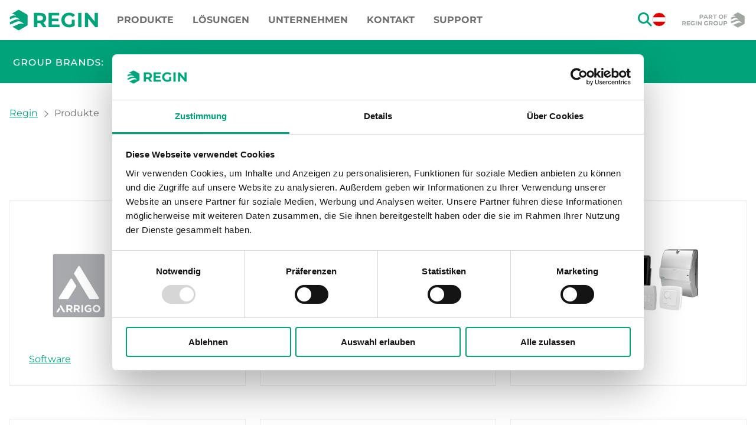

--- FILE ---
content_type: text/html; charset=utf-8
request_url: https://www.regincontrols.com/de/at/produkte/
body_size: 9921
content:

<!DOCTYPE HTML>
<html lang="de-AT" class="no-js" prefix="og: http://ogp.me/ns#">
<head>
    <meta charset="utf-8" />
    <title>Produkte — Regin</title>
<meta name="robots" content="all" />


<meta property="og:title" content="Produkte" />
<meta property="og:locale" content="de_AT" />
<meta property="og:site_name" content="Regin" />
<meta property="og:url" content="https://www.regincontrols.com/de/at/produkte/" />
<link rel="canonical" href="https://www.regincontrols.com/de/at/produkte/">

    
    

    
    

    <meta http-equiv="X-UA-Compatible" content="IE=edge" />
    <meta name="viewport" content="width=device-width,initial-scale=1.0" />

    <link rel="shortcut icon" type="image/ico" href="/favicon/regin.ico" />

    
        
    
    
        <link rel="stylesheet" type="text/css" href="/dist/default.93b0bdf46aa88cbf65b8.css" />
    

    

            <script>
                
            </script>
            <script>
                (function(w, d, s, l, i) {
                    w[l] = w[l] || [];
                    w[l].push({
                        'gtm.start': new Date().getTime(),
                        event: 'gtm.js'
                    });
                    var f = d.getElementsByTagName(s)[0],
                        j = d.createElement(s),
                        dl = l != 'dataLayer' ? '&l=' + l : '';
                    j.async = true;
                    j.src = '//www.googletagmanager.com/gtm.js?id=' + i + dl;
                    f.parentNode.insertBefore(j, f);
                })(window, document, 'script', 'dataLayer', 'GTM-K7PHC9');
            </script>
    <script>
        // Switch classes for JavaScript detection
        document.documentElement.className = document.documentElement.className.replace(/\bno-js\b/, 'js');
    </script>
</head>
<body>
        <noscript>
            <iframe src="//www.googletagmanager.com/ns.html?id=GTM-K7PHC9" height="0" width="0" style="display: none; visibility: hidden"></iframe>
        </noscript>

    
    

    <div class="header  header--has-border" role="banner">
    <div class="max-width">
        <div class="header__inner">
            
            <div class="header__bottom">
                <div class="logo">
                    <a href="/de/at/" title="Gehe zur Startseite der Webseite">
                            <img src="/images/logos/regin.svg" width="144" height="26" alt="Regin" />
                    </a>
                </div>
                
                



<nav id="menu-top" class="top-nav" role="navigation" aria-label="Huvudnavigering">
    <ul class="top-nav__list">
        <li class="top-nav__item top selected children">
            <span>Produkte</span>
            <div class="top-nav__wrap">
                <div class="top-nav__wrap-grid">
                    <ul class="top-nav__list-l2 c-nav__list-2">
                            <li class="hidden-mob"><a class="bold" href="/de/at/produkte/" title="Alle Produkte">Alle Produkte</a></li>
                            <li class="hidden-desk c-nav__item-2"><a href="#" class="back js-back" title="Zurück">Zurück</a></li>
                            <li class="hidden-desk c-nav__item-2"><a href="/de/at/produkte/" class="bold" title="Produkte">Produkte</a></li>
                                <li class="top-nav__item c-nav__item-2 c-nav__level1-item children">
                <span>Software</span>
                <div class="top-nav__wrap-sub js-nav__sub-list left">
                    <ul class="top-nav__list-l3 c-nav__list-3">
                        <li class="hidden-mob"><a href="/de/at/produkte/software/" class="bold" title="Alle Software">Alle Software</a></li>
                        <li class="hidden-desk"><a href="#" class="back js-back" title="Zurück">Zurück</a></li>
                        <li class="hidden-desk"><a href="/de/at/produkte/software/" class="bold" title="Software">Software</a></li>
                                <li class="top-nav__item c-nav__item-3 ">
                <a href="/de/at/produkte/software/arrigo-bms/" title="Arrigo BMS">Arrigo BMS</a>
        </li>
        <li class="top-nav__item c-nav__item-3 ">
                <a href="/de/at/produkte/software/arrigo-ems/" title="Arrigo EMS">Arrigo EMS</a>
        </li>
        <li class="top-nav__item c-nav__item-3 ">
                <a href="/de/at/produkte/software/cloudigo/" title="CLOUDigo">CLOUDigo</a>
        </li>

                    </ul>
                </div>
        </li>
        <li class="top-nav__item c-nav__item-2 c-nav__level1-item ">
                <a href="/de/at/produkte/softwaretools/" title="Softwaretools">Softwaretools</a>
        </li>
        <li class="top-nav__item c-nav__item-2 c-nav__level1-item children">
                <span>Kompaktregler</span>
                <div class="top-nav__wrap-sub js-nav__sub-list left">
                    <ul class="top-nav__list-l3 c-nav__list-3">
                        <li class="hidden-mob"><a href="/de/at/produkte/kompaktregler/" class="bold" title="Alle Kompaktregler">Alle Kompaktregler</a></li>
                        <li class="hidden-desk"><a href="#" class="back js-back" title="Zurück">Zurück</a></li>
                        <li class="hidden-desk"><a href="/de/at/produkte/kompaktregler/" class="bold" title="Kompaktregler">Kompaktregler</a></li>
                                <li class="top-nav__item c-nav__item-3 children">
                <span>Freiprogrammierbare Regler</span>
                <div class="top-nav__wrap-sub js-nav__sub-list left">
                  <ul class="top-nav__list-l4 c-nav__list-4">
                        <li class="hidden-mob"><a href="/de/at/produkte/kompaktregler/freiprogrammierbare-regler/" class="bold" title="Alle Freiprogrammierbare Regler">Alle Freiprogrammierbare Regler</a></li>
                        <li class="hidden-desk"><a href="#" class="back js-back" title="Zurück">Zurück</a></li>
                        <li class="hidden-desk"><a href="/de/at/produkte/kompaktregler/freiprogrammierbare-regler/" class="bold" title="Freiprogrammierbare Regler">Freiprogrammierbare Regler</a></li>
                              <li class="top-nav__item c-nav__item-4 ">
                <a href="/de/at/produkte/kompaktregler/freiprogrammierbare-regler/prozessoreinheiten/" title="Prozessoreinheiten">Prozessoreinheiten</a>
        </li>
        <li class="top-nav__item c-nav__item-4 ">
                <a href="/de/at/produkte/kompaktregler/freiprogrammierbare-regler/addio/" title="Add:IO">Add:IO</a>
        </li>
        <li class="top-nav__item c-nav__item-4 ">
                <a href="/de/at/produkte/kompaktregler/freiprogrammierbare-regler/erweiterungsmodule/" title="Erweiterungsmodule">Erweiterungsmodule</a>
        </li>
        <li class="top-nav__item c-nav__item-4 ">
                <a href="/de/at/produkte/kompaktregler/freiprogrammierbare-regler/cleversystem--erweiterbares-regelsystem-mit-ready-to-go-anwendungsprogrammen/" title="CLEVERsystem &#x2013; Erweiterbares Regelsystem mit Ready-To-Go Anwendungsprogrammen">CLEVERsystem &#x2013; Erweiterbares Regelsystem mit Ready-To-Go Anwendungsprogrammen</a>
        </li>
        <li class="top-nav__item c-nav__item-4 ">
                <a href="/de/at/produkte/kompaktregler/freiprogrammierbare-regler/kommunikation/" title="Kommunikation">Kommunikation</a>
        </li>
        <li class="top-nav__item c-nav__item-4 ">
                <a href="/de/at/produkte/kompaktregler/freiprogrammierbare-regler/zubehor-freiprogrammierbare-regler/" title="Zubeh&#xF6;r Freiprogrammierbare Regler">Zubeh&#xF6;r Freiprogrammierbare Regler</a>
        </li>

                  </ul>
                </div>
        </li>
        <li class="top-nav__item c-nav__item-3 children">
                <span>L&#xFC;ftungsregler</span>
                <div class="top-nav__wrap-sub js-nav__sub-list left">
                  <ul class="top-nav__list-l4 c-nav__list-4">
                        <li class="hidden-mob"><a href="/de/at/produkte/kompaktregler/luftungsregler/" class="bold" title="Alle L&#xFC;ftungsregler">Alle L&#xFC;ftungsregler</a></li>
                        <li class="hidden-desk"><a href="#" class="back js-back" title="Zurück">Zurück</a></li>
                        <li class="hidden-desk"><a href="/de/at/produkte/kompaktregler/luftungsregler/" class="bold" title="L&#xFC;ftungsregler">L&#xFC;ftungsregler</a></li>
                              <li class="top-nav__item c-nav__item-4 ">
                <a href="/de/at/produkte/kompaktregler/luftungsregler/corrigo-ardo/" title="Corrigo Ardo">Corrigo Ardo</a>
        </li>
        <li class="top-nav__item c-nav__item-4 ">
                <a href="/de/at/produkte/kompaktregler/luftungsregler/corrigo-vido/" title="Corrigo Vido">Corrigo Vido</a>
        </li>
        <li class="top-nav__item c-nav__item-4 ">
                <a href="/de/at/produkte/kompaktregler/luftungsregler/zubehor-corrigo/" title="Zubeh&#xF6;r Corrigo">Zubeh&#xF6;r Corrigo</a>
        </li>

                  </ul>
                </div>
        </li>
        <li class="top-nav__item c-nav__item-3 children">
                <span>Heizungsregler</span>
                <div class="top-nav__wrap-sub js-nav__sub-list left">
                  <ul class="top-nav__list-l4 c-nav__list-4">
                        <li class="hidden-mob"><a href="/de/at/produkte/kompaktregler/heizungsregler/" class="bold" title="Alle Heizungsregler">Alle Heizungsregler</a></li>
                        <li class="hidden-desk"><a href="#" class="back js-back" title="Zurück">Zurück</a></li>
                        <li class="hidden-desk"><a href="/de/at/produkte/kompaktregler/heizungsregler/" class="bold" title="Heizungsregler">Heizungsregler</a></li>
                              <li class="top-nav__item c-nav__item-4 ">
                <a href="/de/at/produkte/kompaktregler/heizungsregler/exigo-ardo/" title="Exigo Ardo">Exigo Ardo</a>
        </li>
        <li class="top-nav__item c-nav__item-4 ">
                <a href="/de/at/produkte/kompaktregler/heizungsregler/exigo-vido/" title="Exigo Vido">Exigo Vido</a>
        </li>
        <li class="top-nav__item c-nav__item-4 ">
                <a href="/de/at/produkte/kompaktregler/heizungsregler/exigo-ru/" title="Exigo RU">Exigo RU</a>
        </li>
        <li class="top-nav__item c-nav__item-4 ">
                <a href="/de/at/produkte/kompaktregler/heizungsregler/zubehor-exigo-ru/" title="Zubeh&#xF6;r Exigo RU">Zubeh&#xF6;r Exigo RU</a>
        </li>

                  </ul>
                </div>
        </li>
        <li class="top-nav__item c-nav__item-3 ">
                <a href="/de/at/produkte/kompaktregler/ru6x--universelle-regler-fur-heizung-oder-luftung/" title="RU6X &#x2013; Universelle Regler f&#xFC;r Heizung oder L&#xFC;ftung">RU6X &#x2013; Universelle Regler f&#xFC;r Heizung oder L&#xFC;ftung</a>
        </li>
        <li class="top-nav__item c-nav__item-3 ">
                <a href="/de/at/produkte/kompaktregler/ru9x--kompakte-und-leistungsfahige-regler-fur-heizung-oder-luftung/" title="RU9X &#x2013; Kompakte und leistungsf&#xE4;hige Regler f&#xFC;r Heizung oder L&#xFC;ftung">RU9X &#x2013; Kompakte und leistungsf&#xE4;hige Regler f&#xFC;r Heizung oder L&#xFC;ftung</a>
        </li>
        <li class="top-nav__item c-nav__item-3 children">
                <span>Raumregler</span>
                <div class="top-nav__wrap-sub js-nav__sub-list left">
                  <ul class="top-nav__list-l4 c-nav__list-4">
                        <li class="hidden-mob"><a href="/de/at/produkte/kompaktregler/raumregler/" class="bold" title="Alle Raumregler">Alle Raumregler</a></li>
                        <li class="hidden-desk"><a href="#" class="back js-back" title="Zurück">Zurück</a></li>
                        <li class="hidden-desk"><a href="/de/at/produkte/kompaktregler/raumregler/" class="bold" title="Raumregler">Raumregler</a></li>
                              <li class="top-nav__item c-nav__item-4 ">
                <a href="/de/at/produkte/kompaktregler/raumregler/deckenmontage/" title="Deckenmontage">Deckenmontage</a>
        </li>
        <li class="top-nav__item c-nav__item-4 ">
                <a href="/de/at/produkte/kompaktregler/raumregler/raummontage---regio/" title="Raummontage - Regio">Raummontage - Regio</a>
        </li>
        <li class="top-nav__item c-nav__item-4 ">
                <a href="/de/at/produkte/kompaktregler/raumregler/raummontage---rcf/" title="Raummontage - RCF">Raummontage - RCF</a>
        </li>
        <li class="top-nav__item c-nav__item-4 ">
                <a href="/de/at/produkte/kompaktregler/raumregler/raummontage---sonstige/" title="Raummontage - Sonstige">Raummontage - Sonstige</a>
        </li>
        <li class="top-nav__item c-nav__item-4 ">
                <a href="/de/at/produkte/kompaktregler/raumregler/zubehor-raumregelung/" title="Zubeh&#xF6;r Raumregelung">Zubeh&#xF6;r Raumregelung</a>
        </li>

                  </ul>
                </div>
        </li>
        <li class="top-nav__item c-nav__item-3 children">
                <span>Stand-alone Regler</span>
                <div class="top-nav__wrap-sub js-nav__sub-list left">
                  <ul class="top-nav__list-l4 c-nav__list-4">
                        <li class="hidden-mob"><a href="/de/at/produkte/kompaktregler/stand-alone-regler/" class="bold" title="Alle Stand-alone Regler">Alle Stand-alone Regler</a></li>
                        <li class="hidden-desk"><a href="#" class="back js-back" title="Zurück">Zurück</a></li>
                        <li class="hidden-desk"><a href="/de/at/produkte/kompaktregler/stand-alone-regler/" class="bold" title="Stand-alone Regler">Stand-alone Regler</a></li>
                              <li class="top-nav__item c-nav__item-4 ">
                <a href="/de/at/produkte/kompaktregler/stand-alone-regler/optigo/" title="Optigo">Optigo</a>
        </li>
        <li class="top-nav__item c-nav__item-4 ">
                <a href="/de/at/produkte/kompaktregler/stand-alone-regler/optigo-ardo/" title="Optigo Ardo">Optigo Ardo</a>
        </li>
        <li class="top-nav__item c-nav__item-4 ">
                <a href="/de/at/produkte/kompaktregler/stand-alone-regler/luftdruck/" title="Luftdruck">Luftdruck</a>
        </li>
        <li class="top-nav__item c-nav__item-4 ">
                <a href="/de/at/produkte/kompaktregler/stand-alone-regler/temperatur/" title="Temperatur">Temperatur</a>
        </li>

                  </ul>
                </div>
        </li>
        <li class="top-nav__item c-nav__item-3 ">
                <a href="/de/at/produkte/kompaktregler/rauchregler/" title="Rauchregler">Rauchregler</a>
        </li>
        <li class="top-nav__item c-nav__item-3 children">
                <span>Regler f&#xFC;r Elektroheizung</span>
                <div class="top-nav__wrap-sub js-nav__sub-list left">
                  <ul class="top-nav__list-l4 c-nav__list-4">
                        <li class="hidden-mob"><a href="/de/at/produkte/kompaktregler/regler-fur-elektroheizung/" class="bold" title="Alle Regler f&#xFC;r Elektroheizung">Alle Regler f&#xFC;r Elektroheizung</a></li>
                        <li class="hidden-desk"><a href="#" class="back js-back" title="Zurück">Zurück</a></li>
                        <li class="hidden-desk"><a href="/de/at/produkte/kompaktregler/regler-fur-elektroheizung/" class="bold" title="Regler f&#xFC;r Elektroheizung">Regler f&#xFC;r Elektroheizung</a></li>
                              <li class="top-nav__item c-nav__item-4 ">
                <a href="/de/at/produkte/kompaktregler/regler-fur-elektroheizung/ttc-3-phasen/" title="TTC (3 Phasen)">TTC (3 Phasen)</a>
        </li>
        <li class="top-nav__item c-nav__item-4 ">
                <a href="/de/at/produkte/kompaktregler/regler-fur-elektroheizung/pulser-1-oder-2-phasen/" title="Pulser (1 oder 2-Phasen)">Pulser (1 oder 2-Phasen)</a>
        </li>
        <li class="top-nav__item c-nav__item-4 ">
                <a href="/de/at/produkte/kompaktregler/regler-fur-elektroheizung/zubehor-regler-fur-elektroheizung/" title="Zubeh&#xF6;r Regler f&#xFC;r Elektroheizung">Zubeh&#xF6;r Regler f&#xFC;r Elektroheizung</a>
        </li>

                  </ul>
                </div>
        </li>
        <li class="top-nav__item c-nav__item-3 children">
                <span>Displays / Raumbedienger&#xE4;te</span>
                <div class="top-nav__wrap-sub js-nav__sub-list left">
                  <ul class="top-nav__list-l4 c-nav__list-4">
                        <li class="hidden-mob"><a href="/de/at/produkte/kompaktregler/displays--raumbediengerate/" class="bold" title="Alle Displays / Raumbedienger&#xE4;te">Alle Displays / Raumbedienger&#xE4;te</a></li>
                        <li class="hidden-desk"><a href="#" class="back js-back" title="Zurück">Zurück</a></li>
                        <li class="hidden-desk"><a href="/de/at/produkte/kompaktregler/displays--raumbediengerate/" class="bold" title="Displays / Raumbedienger&#xE4;te">Displays / Raumbedienger&#xE4;te</a></li>
                              <li class="top-nav__item c-nav__item-4 ">
                <a href="/de/at/produkte/kompaktregler/displays--raumbediengerate/schaltschrank/" title="Schaltschrank">Schaltschrank</a>
        </li>
        <li class="top-nav__item c-nav__item-4 ">
                <a href="/de/at/produkte/kompaktregler/displays--raumbediengerate/wand/" title="Wand">Wand</a>
        </li>

                  </ul>
                </div>
        </li>
        <li class="top-nav__item c-nav__item-3 children">
                <span>Zubeh&#xF6;r Kompaktregler</span>
                <div class="top-nav__wrap-sub js-nav__sub-list left">
                  <ul class="top-nav__list-l4 c-nav__list-4">
                        <li class="hidden-mob"><a href="/de/at/produkte/kompaktregler/zubehor-kompaktregler/" class="bold" title="Alle Zubeh&#xF6;r Kompaktregler">Alle Zubeh&#xF6;r Kompaktregler</a></li>
                        <li class="hidden-desk"><a href="#" class="back js-back" title="Zurück">Zurück</a></li>
                        <li class="hidden-desk"><a href="/de/at/produkte/kompaktregler/zubehor-kompaktregler/" class="bold" title="Zubeh&#xF6;r Kompaktregler">Zubeh&#xF6;r Kompaktregler</a></li>
                              <li class="top-nav__item c-nav__item-4 ">
                <a href="/de/at/produkte/kompaktregler/zubehor-kompaktregler/gehause/" title="Geh&#xE4;use">Geh&#xE4;use</a>
        </li>
        <li class="top-nav__item c-nav__item-4 ">
                <a href="/de/at/produkte/kompaktregler/zubehor-kompaktregler/montagezubehor/" title="Montagezubeh&#xF6;r">Montagezubeh&#xF6;r</a>
        </li>
        <li class="top-nav__item c-nav__item-4 ">
                <a href="/de/at/produkte/kompaktregler/zubehor-kompaktregler/kabel/" title="Kabel">Kabel</a>
        </li>
        <li class="top-nav__item c-nav__item-4 ">
                <a href="/de/at/produkte/kompaktregler/zubehor-kompaktregler/sonstiges/" title="Sonstiges">Sonstiges</a>
        </li>

                  </ul>
                </div>
        </li>
        <li class="top-nav__item c-nav__item-3 ">
                <a href="/de/at/produkte/kompaktregler/zubehor-fur-ru6x-und-ru9x/" title="Zubeh&#xF6;r f&#xFC;r RU6X und RU9X">Zubeh&#xF6;r f&#xFC;r RU6X und RU9X</a>
        </li>

                    </ul>
                </div>
        </li>
        <li class="top-nav__item c-nav__item-2 c-nav__level1-item children">
                <span>F&#xFC;hler</span>
                <div class="top-nav__wrap-sub js-nav__sub-list left">
                    <ul class="top-nav__list-l3 c-nav__list-3">
                        <li class="hidden-mob"><a href="/de/at/produkte/fuhler/" class="bold" title="Alle F&#xFC;hler">Alle F&#xFC;hler</a></li>
                        <li class="hidden-desk"><a href="#" class="back js-back" title="Zurück">Zurück</a></li>
                        <li class="hidden-desk"><a href="/de/at/produkte/fuhler/" class="bold" title="F&#xFC;hler">F&#xFC;hler</a></li>
                                <li class="top-nav__item c-nav__item-3 children">
                <span>Nur Kabel</span>
                <div class="top-nav__wrap-sub js-nav__sub-list left">
                  <ul class="top-nav__list-l4 c-nav__list-4">
                        <li class="hidden-mob"><a href="/de/at/produkte/fuhler/nur-kabel/" class="bold" title="Alle Nur Kabel">Alle Nur Kabel</a></li>
                        <li class="hidden-desk"><a href="#" class="back js-back" title="Zurück">Zurück</a></li>
                        <li class="hidden-desk"><a href="/de/at/produkte/fuhler/nur-kabel/" class="bold" title="Nur Kabel">Nur Kabel</a></li>
                              <li class="top-nav__item c-nav__item-4 ">
                <a href="/de/at/produkte/fuhler/nur-kabel/kanal/" title="Kanal">Kanal</a>
        </li>
        <li class="top-nav__item c-nav__item-4 ">
                <a href="/de/at/produkte/fuhler/nur-kabel/tauch/" title="Tauch">Tauch</a>
        </li>
        <li class="top-nav__item c-nav__item-4 ">
                <a href="/de/at/produkte/fuhler/nur-kabel/universal/" title="Universal">Universal</a>
        </li>
        <li class="top-nav__item c-nav__item-4 ">
                <a href="/de/at/produkte/fuhler/nur-kabel/anlege/" title="Anlege">Anlege</a>
        </li>
        <li class="top-nav__item c-nav__item-4 ">
                <a href="/de/at/produkte/fuhler/nur-kabel/zubehor-nur-kabelsensoren/" title="Zubeh&#xF6;r Nur Kabelsensoren">Zubeh&#xF6;r Nur Kabelsensoren</a>
        </li>

                  </ul>
                </div>
        </li>
        <li class="top-nav__item c-nav__item-3 children">
                <span>mit Geh&#xE4;use</span>
                <div class="top-nav__wrap-sub js-nav__sub-list left">
                  <ul class="top-nav__list-l4 c-nav__list-4">
                        <li class="hidden-mob"><a href="/de/at/produkte/fuhler/mit-gehause/" class="bold" title="Alle mit Geh&#xE4;use">Alle mit Geh&#xE4;use</a></li>
                        <li class="hidden-desk"><a href="#" class="back js-back" title="Zurück">Zurück</a></li>
                        <li class="hidden-desk"><a href="/de/at/produkte/fuhler/mit-gehause/" class="bold" title="mit Geh&#xE4;use">mit Geh&#xE4;use</a></li>
                              <li class="top-nav__item c-nav__item-4 ">
                <a href="/de/at/produkte/fuhler/mit-gehause/raum/" title="Raum">Raum</a>
        </li>
        <li class="top-nav__item c-nav__item-4 ">
                <a href="/de/at/produkte/fuhler/mit-gehause/aussen/" title="Aussen">Aussen</a>
        </li>
        <li class="top-nav__item c-nav__item-4 ">
                <a href="/de/at/produkte/fuhler/mit-gehause/kanal/" title="Kanal">Kanal</a>
        </li>
        <li class="top-nav__item c-nav__item-4 ">
                <a href="/de/at/produkte/fuhler/mit-gehause/tauch/" title="Tauch">Tauch</a>
        </li>
        <li class="top-nav__item c-nav__item-4 ">
                <a href="/de/at/produkte/fuhler/mit-gehause/anlege/" title="Anlege">Anlege</a>
        </li>
        <li class="top-nav__item c-nav__item-4 ">
                <a href="/de/at/produkte/fuhler/mit-gehause/zubehor-sensoren-mit-gehause/" title="Zubeh&#xF6;r Sensoren mit Geh&#xE4;use">Zubeh&#xF6;r Sensoren mit Geh&#xE4;use</a>
        </li>

                  </ul>
                </div>
        </li>

                    </ul>
                </div>
        </li>
        <li class="top-nav__item c-nav__item-2 c-nav__level1-item children">
                <span>Transmitter</span>
                <div class="top-nav__wrap-sub js-nav__sub-list left">
                    <ul class="top-nav__list-l3 c-nav__list-3">
                        <li class="hidden-mob"><a href="/de/at/produkte/transmitter/" class="bold" title="Alle Transmitter">Alle Transmitter</a></li>
                        <li class="hidden-desk"><a href="#" class="back js-back" title="Zurück">Zurück</a></li>
                        <li class="hidden-desk"><a href="/de/at/produkte/transmitter/" class="bold" title="Transmitter">Transmitter</a></li>
                                <li class="top-nav__item c-nav__item-3 ">
                <a href="/de/at/produkte/transmitter/raum/" title="Raum">Raum</a>
        </li>
        <li class="top-nav__item c-nav__item-3 ">
                <a href="/de/at/produkte/transmitter/kanal/" title="Kanal">Kanal</a>
        </li>
        <li class="top-nav__item c-nav__item-3 ">
                <a href="/de/at/produkte/transmitter/aussen--wand/" title="Aussen / Wand">Aussen / Wand</a>
        </li>
        <li class="top-nav__item c-nav__item-3 ">
                <a href="/de/at/produkte/transmitter/tauch/" title="Tauch">Tauch</a>
        </li>
        <li class="top-nav__item c-nav__item-3 ">
                <a href="/de/at/produkte/transmitter/luftdruck/" title="Luftdruck">Luftdruck</a>
        </li>
        <li class="top-nav__item c-nav__item-3 ">
                <a href="/de/at/produkte/transmitter/flussigkeitsdruck/" title="Fl&#xFC;ssigkeitsdruck">Fl&#xFC;ssigkeitsdruck</a>
        </li>
        <li class="top-nav__item c-nav__item-3 ">
                <a href="/de/at/produkte/transmitter/zubehor-transmitter/" title="Zubeh&#xF6;r Transmitter">Zubeh&#xF6;r Transmitter</a>
        </li>

                    </ul>
                </div>
        </li>
        <li class="top-nav__item c-nav__item-2 c-nav__level1-item children">
                <span>Schalter</span>
                <div class="top-nav__wrap-sub js-nav__sub-list left">
                    <ul class="top-nav__list-l3 c-nav__list-3">
                        <li class="hidden-mob"><a href="/de/at/produkte/schalter/" class="bold" title="Alle Schalter">Alle Schalter</a></li>
                        <li class="hidden-desk"><a href="#" class="back js-back" title="Zurück">Zurück</a></li>
                        <li class="hidden-desk"><a href="/de/at/produkte/schalter/" class="bold" title="Schalter">Schalter</a></li>
                                <li class="top-nav__item c-nav__item-3 children">
                <span>Str&#xF6;mung</span>
                <div class="top-nav__wrap-sub js-nav__sub-list left">
                  <ul class="top-nav__list-l4 c-nav__list-4">
                        <li class="hidden-mob"><a href="/de/at/produkte/schalter/stromung/" class="bold" title="Alle Str&#xF6;mung">Alle Str&#xF6;mung</a></li>
                        <li class="hidden-desk"><a href="#" class="back js-back" title="Zurück">Zurück</a></li>
                        <li class="hidden-desk"><a href="/de/at/produkte/schalter/stromung/" class="bold" title="Str&#xF6;mung">Str&#xF6;mung</a></li>
                              <li class="top-nav__item c-nav__item-4 ">
                <a href="/de/at/produkte/schalter/stromung/luftstrom/" title="Luftstrom">Luftstrom</a>
        </li>
        <li class="top-nav__item c-nav__item-4 ">
                <a href="/de/at/produkte/schalter/stromung/flussigkeitsstromung/" title="Fl&#xFC;ssigkeitsstr&#xF6;mung">Fl&#xFC;ssigkeitsstr&#xF6;mung</a>
        </li>

                  </ul>
                </div>
        </li>
        <li class="top-nav__item c-nav__item-3 ">
                <a href="/de/at/produkte/schalter/druck/" title="Druck">Druck</a>
        </li>
        <li class="top-nav__item c-nav__item-3 children">
                <span>Temperatur</span>
                <div class="top-nav__wrap-sub js-nav__sub-list left">
                  <ul class="top-nav__list-l4 c-nav__list-4">
                        <li class="hidden-mob"><a href="/de/at/produkte/schalter/temperatur/" class="bold" title="Alle Temperatur">Alle Temperatur</a></li>
                        <li class="hidden-desk"><a href="#" class="back js-back" title="Zurück">Zurück</a></li>
                        <li class="hidden-desk"><a href="/de/at/produkte/schalter/temperatur/" class="bold" title="Temperatur">Temperatur</a></li>
                              <li class="top-nav__item c-nav__item-4 ">
                <a href="/de/at/produkte/schalter/temperatur/anlege/" title="Anlege">Anlege</a>
        </li>
        <li class="top-nav__item c-nav__item-4 ">
                <a href="/de/at/produkte/schalter/temperatur/frostschutz/" title="Frostschutz">Frostschutz</a>
        </li>
        <li class="top-nav__item c-nav__item-4 ">
                <a href="/de/at/produkte/schalter/temperatur/kanal/" title="Kanal">Kanal</a>
        </li>
        <li class="top-nav__item c-nav__item-4 ">
                <a href="/de/at/produkte/schalter/temperatur/tauch/" title="Tauch">Tauch</a>
        </li>
        <li class="top-nav__item c-nav__item-4 ">
                <a href="/de/at/produkte/schalter/temperatur/wand/" title="Wand">Wand</a>
        </li>

                  </ul>
                </div>
        </li>
        <li class="top-nav__item c-nav__item-3 children">
                <span>Feuchte</span>
                <div class="top-nav__wrap-sub js-nav__sub-list left">
                  <ul class="top-nav__list-l4 c-nav__list-4">
                        <li class="hidden-mob"><a href="/de/at/produkte/schalter/feuchte/" class="bold" title="Alle Feuchte">Alle Feuchte</a></li>
                        <li class="hidden-desk"><a href="#" class="back js-back" title="Zurück">Zurück</a></li>
                        <li class="hidden-desk"><a href="/de/at/produkte/schalter/feuchte/" class="bold" title="Feuchte">Feuchte</a></li>
                              <li class="top-nav__item c-nav__item-4 ">
                <a href="/de/at/produkte/schalter/feuchte/raum/" title="Raum">Raum</a>
        </li>
        <li class="top-nav__item c-nav__item-4 ">
                <a href="/de/at/produkte/schalter/feuchte/kanal/" title="Kanal">Kanal</a>
        </li>

                  </ul>
                </div>
        </li>
        <li class="top-nav__item c-nav__item-3 ">
                <a href="/de/at/produkte/schalter/zubehor-schalter/" title="Zubeh&#xF6;r Schalter">Zubeh&#xF6;r Schalter</a>
        </li>

                    </ul>
                </div>
        </li>
        <li class="top-nav__item c-nav__item-2 c-nav__level1-item children">
                <span>Detektoren</span>
                <div class="top-nav__wrap-sub js-nav__sub-list left">
                    <ul class="top-nav__list-l3 c-nav__list-3">
                        <li class="hidden-mob"><a href="/de/at/produkte/detektoren/" class="bold" title="Alle Detektoren">Alle Detektoren</a></li>
                        <li class="hidden-desk"><a href="#" class="back js-back" title="Zurück">Zurück</a></li>
                        <li class="hidden-desk"><a href="/de/at/produkte/detektoren/" class="bold" title="Detektoren">Detektoren</a></li>
                                <li class="top-nav__item c-nav__item-3 ">
                <a href="/de/at/produkte/detektoren/rauch/" title="Rauch">Rauch</a>
        </li>
        <li class="top-nav__item c-nav__item-3 ">
                <a href="/de/at/produkte/detektoren/bewegungsmelder/" title="Bewegungsmelder">Bewegungsmelder</a>
        </li>
        <li class="top-nav__item c-nav__item-3 ">
                <a href="/de/at/produkte/detektoren/zubehor-detektoren/" title="Zubeh&#xF6;r Detektoren">Zubeh&#xF6;r Detektoren</a>
        </li>

                    </ul>
                </div>
        </li>
        <li class="top-nav__item c-nav__item-2 c-nav__level1-item children">
                <span>Stellantriebe</span>
                <div class="top-nav__wrap-sub js-nav__sub-list left">
                    <ul class="top-nav__list-l3 c-nav__list-3">
                        <li class="hidden-mob"><a href="/de/at/produkte/stellantriebe/" class="bold" title="Alle Stellantriebe">Alle Stellantriebe</a></li>
                        <li class="hidden-desk"><a href="#" class="back js-back" title="Zurück">Zurück</a></li>
                        <li class="hidden-desk"><a href="/de/at/produkte/stellantriebe/" class="bold" title="Stellantriebe">Stellantriebe</a></li>
                                <li class="top-nav__item c-nav__item-3 children">
                <span>Ventilstellantriebe</span>
                <div class="top-nav__wrap-sub js-nav__sub-list left">
                  <ul class="top-nav__list-l4 c-nav__list-4">
                        <li class="hidden-mob"><a href="/de/at/produkte/stellantriebe/ventilstellantriebe/" class="bold" title="Alle Ventilstellantriebe">Alle Ventilstellantriebe</a></li>
                        <li class="hidden-desk"><a href="#" class="back js-back" title="Zurück">Zurück</a></li>
                        <li class="hidden-desk"><a href="/de/at/produkte/stellantriebe/ventilstellantriebe/" class="bold" title="Ventilstellantriebe">Ventilstellantriebe</a></li>
                              <li class="top-nav__item c-nav__item-4 ">
                <a href="/de/at/produkte/stellantriebe/ventilstellantriebe/thermischer-stellantrieb/" title="Thermischer Stellantrieb">Thermischer Stellantrieb</a>
        </li>
        <li class="top-nav__item c-nav__item-4 ">
                <a href="/de/at/produkte/stellantriebe/ventilstellantriebe/elektromechanische-stellantriebe/" title="Elektromechanische Stellantriebe">Elektromechanische Stellantriebe</a>
        </li>
        <li class="top-nav__item c-nav__item-4 ">
                <a href="/de/at/produkte/stellantriebe/ventilstellantriebe/adapter/" title="Adapter">Adapter</a>
        </li>

                  </ul>
                </div>
        </li>
        <li class="top-nav__item c-nav__item-3 children">
                <span>Klappenstellantriebe</span>
                <div class="top-nav__wrap-sub js-nav__sub-list left">
                  <ul class="top-nav__list-l4 c-nav__list-4">
                        <li class="hidden-mob"><a href="/de/at/produkte/stellantriebe/klappenstellantriebe/" class="bold" title="Alle Klappenstellantriebe">Alle Klappenstellantriebe</a></li>
                        <li class="hidden-desk"><a href="#" class="back js-back" title="Zurück">Zurück</a></li>
                        <li class="hidden-desk"><a href="/de/at/produkte/stellantriebe/klappenstellantriebe/" class="bold" title="Klappenstellantriebe">Klappenstellantriebe</a></li>
                              <li class="top-nav__item c-nav__item-4 ">
                <a href="/de/at/produkte/stellantriebe/klappenstellantriebe/kein-federrucklauf/" title="Kein Federr&#xFC;cklauf">Kein Federr&#xFC;cklauf</a>
        </li>
        <li class="top-nav__item c-nav__item-4 ">
                <a href="/de/at/produkte/stellantriebe/klappenstellantriebe/federrucklauf/" title="Federr&#xFC;cklauf">Federr&#xFC;cklauf</a>
        </li>
        <li class="top-nav__item c-nav__item-4 ">
                <a href="/de/at/produkte/stellantriebe/klappenstellantriebe/zubehor-klappenstellantriebe/" title="Zubeh&#xF6;r Klappenstellantriebe">Zubeh&#xF6;r Klappenstellantriebe</a>
        </li>

                  </ul>
                </div>
        </li>

                    </ul>
                </div>
        </li>
        <li class="top-nav__item c-nav__item-2 c-nav__level1-item children">
                <span>Ventile</span>
                <div class="top-nav__wrap-sub js-nav__sub-list left">
                    <ul class="top-nav__list-l3 c-nav__list-3">
                        <li class="hidden-mob"><a href="/de/at/produkte/ventile/" class="bold" title="Alle Ventile">Alle Ventile</a></li>
                        <li class="hidden-desk"><a href="#" class="back js-back" title="Zurück">Zurück</a></li>
                        <li class="hidden-desk"><a href="/de/at/produkte/ventile/" class="bold" title="Ventile">Ventile</a></li>
                                <li class="top-nav__item c-nav__item-3 children">
                <span>Zonenventil</span>
                <div class="top-nav__wrap-sub js-nav__sub-list left">
                  <ul class="top-nav__list-l4 c-nav__list-4">
                        <li class="hidden-mob"><a href="/de/at/produkte/ventile/zonenventil/" class="bold" title="Alle Zonenventil">Alle Zonenventil</a></li>
                        <li class="hidden-desk"><a href="#" class="back js-back" title="Zurück">Zurück</a></li>
                        <li class="hidden-desk"><a href="/de/at/produkte/ventile/zonenventil/" class="bold" title="Zonenventil">Zonenventil</a></li>
                              <li class="top-nav__item c-nav__item-4 ">
                <a href="/de/at/produkte/ventile/zonenventil/innengewinde/" title="Innengewinde">Innengewinde</a>
        </li>
        <li class="top-nav__item c-nav__item-4 ">
                <a href="/de/at/produkte/ventile/zonenventil/aussengewinde/" title="Aussengewinde">Aussengewinde</a>
        </li>
        <li class="top-nav__item c-nav__item-4 ">
                <a href="/de/at/produkte/ventile/zonenventil/heizkorper-innen-aussengewinde/" title="Heizk&#xF6;rper (Innen-/Aussengewinde)">Heizk&#xF6;rper (Innen-/Aussengewinde)</a>
        </li>

                  </ul>
                </div>
        </li>
        <li class="top-nav__item c-nav__item-3 children">
                <span>Kugelh&#xE4;hne</span>
                <div class="top-nav__wrap-sub js-nav__sub-list left">
                  <ul class="top-nav__list-l4 c-nav__list-4">
                        <li class="hidden-mob"><a href="/de/at/produkte/ventile/kugelhahne/" class="bold" title="Alle Kugelh&#xE4;hne">Alle Kugelh&#xE4;hne</a></li>
                        <li class="hidden-desk"><a href="#" class="back js-back" title="Zurück">Zurück</a></li>
                        <li class="hidden-desk"><a href="/de/at/produkte/ventile/kugelhahne/" class="bold" title="Kugelh&#xE4;hne">Kugelh&#xE4;hne</a></li>
                              <li class="top-nav__item c-nav__item-4 ">
                <a href="/de/at/produkte/ventile/kugelhahne/innengewinde/" title="Innengewinde">Innengewinde</a>
        </li>

                  </ul>
                </div>
        </li>
        <li class="top-nav__item c-nav__item-3 children">
                <span>Hubventile</span>
                <div class="top-nav__wrap-sub js-nav__sub-list left">
                  <ul class="top-nav__list-l4 c-nav__list-4">
                        <li class="hidden-mob"><a href="/de/at/produkte/ventile/hubventile/" class="bold" title="Alle Hubventile">Alle Hubventile</a></li>
                        <li class="hidden-desk"><a href="#" class="back js-back" title="Zurück">Zurück</a></li>
                        <li class="hidden-desk"><a href="/de/at/produkte/ventile/hubventile/" class="bold" title="Hubventile">Hubventile</a></li>
                              <li class="top-nav__item c-nav__item-4 ">
                <a href="/de/at/produkte/ventile/hubventile/aussengewinde/" title="Aussengewinde">Aussengewinde</a>
        </li>
        <li class="top-nav__item c-nav__item-4 ">
                <a href="/de/at/produkte/ventile/hubventile/innengewinde/" title="Innengewinde">Innengewinde</a>
        </li>
        <li class="top-nav__item c-nav__item-4 ">
                <a href="/de/at/produkte/ventile/hubventile/flansch/" title="Flansch">Flansch</a>
        </li>

                  </ul>
                </div>
        </li>
        <li class="top-nav__item c-nav__item-3 children">
                <span>Druckunabh&#xE4;ngige Regelventile</span>
                <div class="top-nav__wrap-sub js-nav__sub-list left">
                  <ul class="top-nav__list-l4 c-nav__list-4">
                        <li class="hidden-mob"><a href="/de/at/produkte/ventile/druckunabhangige-regelventile/" class="bold" title="Alle Druckunabh&#xE4;ngige Regelventile">Alle Druckunabh&#xE4;ngige Regelventile</a></li>
                        <li class="hidden-desk"><a href="#" class="back js-back" title="Zurück">Zurück</a></li>
                        <li class="hidden-desk"><a href="/de/at/produkte/ventile/druckunabhangige-regelventile/" class="bold" title="Druckunabh&#xE4;ngige Regelventile">Druckunabh&#xE4;ngige Regelventile</a></li>
                              <li class="top-nav__item c-nav__item-4 ">
                <a href="/de/at/produkte/ventile/druckunabhangige-regelventile/gewinde/" title="Gewinde">Gewinde</a>
        </li>
        <li class="top-nav__item c-nav__item-4 ">
                <a href="/de/at/produkte/ventile/druckunabhangige-regelventile/flansch/" title="Flansch">Flansch</a>
        </li>

                  </ul>
                </div>
        </li>
        <li class="top-nav__item c-nav__item-3 ">
                <a href="/de/at/produkte/ventile/zubehor-ventile/" title="Zubeh&#xF6;r Ventile">Zubeh&#xF6;r Ventile</a>
        </li>

                    </ul>
                </div>
        </li>
        <li class="top-nav__item c-nav__item-2 c-nav__level1-item children">
                <span>Sonstiges</span>
                <div class="top-nav__wrap-sub js-nav__sub-list left">
                    <ul class="top-nav__list-l3 c-nav__list-3">
                        <li class="hidden-mob"><a href="/de/at/produkte/sonstiges/" class="bold" title="Alle Sonstiges">Alle Sonstiges</a></li>
                        <li class="hidden-desk"><a href="#" class="back js-back" title="Zurück">Zurück</a></li>
                        <li class="hidden-desk"><a href="/de/at/produkte/sonstiges/" class="bold" title="Sonstiges">Sonstiges</a></li>
                                <li class="top-nav__item c-nav__item-3 children">
                <span>W&#xE4;rmez&#xE4;hler</span>
                <div class="top-nav__wrap-sub js-nav__sub-list left">
                  <ul class="top-nav__list-l4 c-nav__list-4">
                        <li class="hidden-mob"><a href="/de/at/produkte/sonstiges/warmezahler/" class="bold" title="Alle W&#xE4;rmez&#xE4;hler">Alle W&#xE4;rmez&#xE4;hler</a></li>
                        <li class="hidden-desk"><a href="#" class="back js-back" title="Zurück">Zurück</a></li>
                        <li class="hidden-desk"><a href="/de/at/produkte/sonstiges/warmezahler/" class="bold" title="W&#xE4;rmez&#xE4;hler">W&#xE4;rmez&#xE4;hler</a></li>
                              <li class="top-nav__item c-nav__item-4 ">
                <a href="/de/at/produkte/sonstiges/warmezahler/kompakte-ultraschall-warmezahler-mit-gewinde/" title="Kompakte Ultraschall-W&#xE4;rmez&#xE4;hler mit Gewinde">Kompakte Ultraschall-W&#xE4;rmez&#xE4;hler mit Gewinde</a>
        </li>
        <li class="top-nav__item c-nav__item-4 ">
                <a href="/de/at/produkte/sonstiges/warmezahler/kombinierte-ultraschall-warmezahler-mit-flansch/" title="Kombinierte Ultraschall-W&#xE4;rmez&#xE4;hler mit Flansch">Kombinierte Ultraschall-W&#xE4;rmez&#xE4;hler mit Flansch</a>
        </li>
        <li class="top-nav__item c-nav__item-4 ">
                <a href="/de/at/produkte/sonstiges/warmezahler/zubehor-warmezahler/" title="Zubeh&#xF6;r W&#xE4;rmez&#xE4;hler">Zubeh&#xF6;r W&#xE4;rmez&#xE4;hler</a>
        </li>

                  </ul>
                </div>
        </li>
        <li class="top-nav__item c-nav__item-3 children">
                <span>Transformatoren</span>
                <div class="top-nav__wrap-sub js-nav__sub-list left">
                  <ul class="top-nav__list-l4 c-nav__list-4">
                        <li class="hidden-mob"><a href="/de/at/produkte/sonstiges/transformatoren/" class="bold" title="Alle Transformatoren">Alle Transformatoren</a></li>
                        <li class="hidden-desk"><a href="#" class="back js-back" title="Zurück">Zurück</a></li>
                        <li class="hidden-desk"><a href="/de/at/produkte/sonstiges/transformatoren/" class="bold" title="Transformatoren">Transformatoren</a></li>
                              <li class="top-nav__item c-nav__item-4 ">
                <a href="/de/at/produkte/sonstiges/transformatoren/din-schiene/" title="DIN-Schiene">DIN-Schiene</a>
        </li>
        <li class="top-nav__item c-nav__item-4 ">
                <a href="/de/at/produkte/sonstiges/transformatoren/wand/" title="Wand">Wand</a>
        </li>

                  </ul>
                </div>
        </li>
        <li class="top-nav__item c-nav__item-3 ">
                <a href="/de/at/produkte/sonstiges/gehause/" title="Geh&#xE4;use">Geh&#xE4;use</a>
        </li>
        <li class="top-nav__item c-nav__item-3 ">
                <a href="/de/at/produkte/sonstiges/sonstiges/" title="Sonstiges">Sonstiges</a>
        </li>

                    </ul>
                </div>
        </li>

                    </ul>
                </div>
            </div>
        </li>
        <li class="top-nav__item top">
            <a href="/de/at/losungen/" title="L&#xF6;sungen">L&#xF6;sungen</a>
        </li>
        <li class="top-nav__item top">
            <a href="/de/at/unternehmen/" title="Unternehmen">Unternehmen</a>
        </li>
        <li class="top-nav__item top">
            <a href="/de/at/kontakt/" title="Kontakt">Kontakt</a>
        </li>
        <li class="top-nav__item top children">
            <span>Support</span>
            <div class="top-nav__wrap">
                <div class="top-nav__wrap-grid">
                    <ul class="top-nav__list-l2 c-nav__list-2">
                            <li class="hidden-mob"><a class="bold" href="/de/at/support/" title="Alle Support">Alle Support</a></li>
                            <li class="hidden-desk c-nav__item-2"><a href="#" class="back js-back" title="Zurück">Zurück</a></li>
                            <li class="hidden-desk c-nav__item-2"><a href="/de/at/support/" class="bold" title="Support">Support</a></li>
                                <li class="top-nav__item c-nav__item-2 c-nav__level1-item ">
                <a href="/de/at/support/tools/" title="Tools">Tools</a>
        </li>
        <li class="top-nav__item c-nav__item-2 c-nav__level1-item ">
                <a href="/de/at/support/dokumentation-abgekundigte-produkte/" title="Dokumentation f&#xFC;r abgek&#xFC;ndigte Produkte">Dokumentation f&#xFC;r abgek&#xFC;ndigte Produkte</a>
        </li>

                    </ul>
                </div>
            </div>
        </li>
    </ul>
</nav>
                <div class="top-toolbar">
                    <ul>
                            <li class="">
                                <button class="js-btn-quicksearch btn btn--blank" type="button" aria-haspopup="true" aria-expanded="false" aria-controls="search-form" title="Suchen">
                                    <span class="icon icon--fa icon--fa_search" aria-hidden="true">
                                        <span class="visually-hidden">Suchen</span>
                                    </span>
                                </button>
                            </li>

                            <li>
                                <div class="js-country-select country-selector">
                                    <select>
                                            <option value="/de/at/produkte/" selected="selected" data-code="at">Austria</option>

                                            <option value="/de/at/produkte/" data-code="at">Austria</option>
                                            <option value="/da/dk/products/" data-code="dk">Denmark</option>
                                            <option value="/fr/fr/produits/" data-code="fr">France</option>
                                            <option value="/de/de/produkte/" data-code="de">Germany</option>
                                            <option value="/en/se/products/" data-code="en-gl">Int. (English)</option>
                                            <option value="/nl/nl/producten/" data-code="nl">Netherlands</option>
                                            <option value="/sv/se/produkter/" data-code="se">Sweden</option>
                                            <option value="/de/ch/produkte/" data-code="ch">Switzerland</option>
                                    </select>
                                    <button class="country-selector__btn" value=""></button>
                                    <div class="country-selector__list-container">
                                        <ul class="country-selector__list"></ul>
                                    </div>
                                </div>
                            </li>
                        <li class="top-toolbar__menu-toggle">
                            <button id="nav-icon" class="menu-toggle"></button>
                        </li>
                    </ul>
                </div>
                    <div class="logo--global">
                        <img src="/images/logos/regin_group_glob.svg" alt="Part of Regin Group" />
                    </div>
            </div>
        </div>
            <div class="quick-search quick-search--hidden" id="search-form">
                <form class="js-quicksearch__form quick-search__form" role="search" method="get" action="/de/at/suche/">
                    <div class="quick-search__controls">
                        <div class="c-form-item c-form-item--flex">
                            <label class="c-form-item__label visually-hidden" for="search-input-navbar">Sök på webbplatsen:</label>
                            <input type="text" class="js-quicksearch__input c-form-item__control c-form-item__control--text" name="query" id="search-input-navbar" placeholder="Suchen" />
                        </div>
                        <button class="quick-search__submit">
                            <span class="icon icon--fa icon--fa_search" aria-hidden="true">
                                <span class="visually-hidden">Suchen</span>    
                            </span>
                        </button>
                    </div>
                </form>
            </div>
    </div>
</div>

    
    <main id="main">
            <div class="banner">
                <div class="max-width">
                    <img src="/globalassets/general-pictures/re-branding/banner_webb_3_2024.png" />
                </div>
            </div>
        



<div class="max-width">
    
<div class="breadcrumbs" itemscope="itemscope" itemtype="http://schema.org/BreadcrumbList" role="navigation" aria-labelledby="breadcrumbs-id5bbcb3c4cc90b">
    <strong class="visually-hidden" id="breadcrumbs-id5bbcb3c4cc90b">You are here:</strong>
            <span itemprop="itemListElement" itemscope="itemscope" itemtype="http://schema.org/ListItem">
            <a class="breadcrumbs__link" itemprop="item" href="/de/at/"><span itemprop="name">Regin</span></a>
            <meta itemprop="position" content="0" />
        </span>
        <span class="breadcrumbs__current-page" itemprop="item">
            <span itemprop="name">Produkte</span>
        </span>

</div>








    <div class="section content content--narrow center">
        <h1>Produkte</h1>
            
    </div>

    <div class="section collapse--top">
        <h2 class="visually-hidden">Unsere Produkte</h2>
            <div class="o-grid">
        <div class="o-grid__column" data-size="xs:12 sm:6 md:4">
                <div class="category--item zoom js-link-box link-box">
                <div class="category__media">
                    <picture class="img"><source media="(min-width: 740px)" srcset="/globalassets/pimmediafiles/images/regin_group_product_pictures_web_1300x720_software.jpg?v=638627697110000000&preset=itemlist" /><source media="(max-width: 739px)" srcset="/globalassets/pimmediafiles/images/regin_group_product_pictures_web_1300x720_software.jpg?v=638627697110000000&preset=iwsdv2" /><img  class="" src="/globalassets/pimmediafiles/images/regin_group_product_pictures_web_1300x720_software.jpg?v=638627697110000000&preset=itemlist" alt="Software" /></picture>
                </div>
        
                <div class="category__content">
                    <a href="/de/at/produkte/software/" class="category__heading">
                        Software
                    </a>
                </div>
            </div>
        </div>
        <div class="o-grid__column" data-size="xs:12 sm:6 md:4">
                <div class="category--item zoom js-link-box link-box">
                <div class="category__media">
                    <picture class="img"><source media="(min-width: 740px)" srcset="/globalassets/pimmediafiles/images/softwaretoolslogo2.jpg?v=638714135670000000&preset=itemlist" /><source media="(max-width: 739px)" srcset="/globalassets/pimmediafiles/images/softwaretoolslogo2.jpg?v=638714135670000000&preset=iwsdv2" /><img  class="" src="/globalassets/pimmediafiles/images/softwaretoolslogo2.jpg?v=638714135670000000&preset=itemlist" alt="Software Tools" /></picture>
                </div>
        
                <div class="category__content">
                    <a href="/de/at/produkte/softwaretools/" class="category__heading">
                        Softwaretools
                    </a>
                </div>
            </div>
        </div>
        <div class="o-grid__column" data-size="xs:12 sm:6 md:4">
                <div class="category--item zoom js-link-box link-box">
                <div class="category__media">
                    <picture class="img"><source media="(min-width: 740px)" srcset="/globalassets/pimmediafiles/images/regin_group_product_pictures_web_1300x720_controllers.jpg?v=638627699030000000&preset=itemlist" /><source media="(max-width: 739px)" srcset="/globalassets/pimmediafiles/images/regin_group_product_pictures_web_1300x720_controllers.jpg?v=638627699030000000&preset=iwsdv2" /><img  class="" src="/globalassets/pimmediafiles/images/regin_group_product_pictures_web_1300x720_controllers.jpg?v=638627699030000000&preset=itemlist" alt="Controllers" /></picture>
                </div>
        
                <div class="category__content">
                    <a href="/de/at/produkte/kompaktregler/" class="category__heading">
                        Kompaktregler
                    </a>
                </div>
            </div>
        </div>
        <div class="o-grid__column" data-size="xs:12 sm:6 md:4">
                <div class="category--item zoom js-link-box link-box">
                <div class="category__media">
                    <picture class="img"><source media="(min-width: 740px)" srcset="/globalassets/pimmediafiles/images/regin_group_product_pictures_web_1300x720_sensors.jpg?v=638627699850000000&preset=itemlist" /><source media="(max-width: 739px)" srcset="/globalassets/pimmediafiles/images/regin_group_product_pictures_web_1300x720_sensors.jpg?v=638627699850000000&preset=iwsdv2" /><img  class="" src="/globalassets/pimmediafiles/images/regin_group_product_pictures_web_1300x720_sensors.jpg?v=638627699850000000&preset=itemlist" alt="Sensors" /></picture>
                </div>
        
                <div class="category__content">
                    <a href="/de/at/produkte/fuhler/" class="category__heading">
                        F&#xFC;hler
                    </a>
                </div>
            </div>
        </div>
        <div class="o-grid__column" data-size="xs:12 sm:6 md:4">
                <div class="category--item zoom js-link-box link-box">
                <div class="category__media">
                    <picture class="img"><source media="(min-width: 740px)" srcset="/globalassets/pimmediafiles/images/regin_group_product_pictures_web_1300x720_transmitters.jpg?v=638627700550000000&preset=itemlist" /><source media="(max-width: 739px)" srcset="/globalassets/pimmediafiles/images/regin_group_product_pictures_web_1300x720_transmitters.jpg?v=638627700550000000&preset=iwsdv2" /><img  class="" src="/globalassets/pimmediafiles/images/regin_group_product_pictures_web_1300x720_transmitters.jpg?v=638627700550000000&preset=itemlist" alt="Transmitters" /></picture>
                </div>
        
                <div class="category__content">
                    <a href="/de/at/produkte/transmitter/" class="category__heading">
                        Transmitter
                    </a>
                </div>
            </div>
        </div>
        <div class="o-grid__column" data-size="xs:12 sm:6 md:4">
                <div class="category--item zoom js-link-box link-box">
                <div class="category__media">
                    <picture class="img"><source media="(min-width: 740px)" srcset="/globalassets/pimmediafiles/images/regin_group_product_pictures_web_1300x720_switches.jpg?v=638627701310000000&preset=itemlist" /><source media="(max-width: 739px)" srcset="/globalassets/pimmediafiles/images/regin_group_product_pictures_web_1300x720_switches.jpg?v=638627701310000000&preset=iwsdv2" /><img  class="" src="/globalassets/pimmediafiles/images/regin_group_product_pictures_web_1300x720_switches.jpg?v=638627701310000000&preset=itemlist" alt="Switches" /></picture>
                </div>
        
                <div class="category__content">
                    <a href="/de/at/produkte/schalter/" class="category__heading">
                        Schalter
                    </a>
                </div>
            </div>
        </div>
        <div class="o-grid__column" data-size="xs:12 sm:6 md:4">
                <div class="category--item zoom js-link-box link-box">
                <div class="category__media">
                    <picture class="img"><source media="(min-width: 740px)" srcset="/globalassets/pimmediafiles/images/regin_group_product_pictures_web_1300x720_detectors.jpg?v=638627702630000000&preset=itemlist" /><source media="(max-width: 739px)" srcset="/globalassets/pimmediafiles/images/regin_group_product_pictures_web_1300x720_detectors.jpg?v=638627702630000000&preset=iwsdv2" /><img  class="" src="/globalassets/pimmediafiles/images/regin_group_product_pictures_web_1300x720_detectors.jpg?v=638627702630000000&preset=itemlist" alt="Detectors" /></picture>
                </div>
        
                <div class="category__content">
                    <a href="/de/at/produkte/detektoren/" class="category__heading">
                        Detektoren
                    </a>
                </div>
            </div>
        </div>
        <div class="o-grid__column" data-size="xs:12 sm:6 md:4">
                <div class="category--item zoom js-link-box link-box">
                <div class="category__media">
                    <picture class="img"><source media="(min-width: 740px)" srcset="/globalassets/pimmediafiles/images/regin_group_product_pictures_web_1300x720_actuators.jpg?v=638627702760000000&preset=itemlist" /><source media="(max-width: 739px)" srcset="/globalassets/pimmediafiles/images/regin_group_product_pictures_web_1300x720_actuators.jpg?v=638627702760000000&preset=iwsdv2" /><img  class="" src="/globalassets/pimmediafiles/images/regin_group_product_pictures_web_1300x720_actuators.jpg?v=638627702760000000&preset=itemlist" alt="Actuators" /></picture>
                </div>
        
                <div class="category__content">
                    <a href="/de/at/produkte/stellantriebe/" class="category__heading">
                        Stellantriebe
                    </a>
                </div>
            </div>
        </div>
        <div class="o-grid__column" data-size="xs:12 sm:6 md:4">
                <div class="category--item zoom js-link-box link-box">
                <div class="category__media">
                    <picture class="img"><source media="(min-width: 740px)" srcset="/globalassets/pimmediafiles/images/regin_group_product_pictures_web_1300x720_valves.jpg?v=638627703490000000&preset=itemlist" /><source media="(max-width: 739px)" srcset="/globalassets/pimmediafiles/images/regin_group_product_pictures_web_1300x720_valves.jpg?v=638627703490000000&preset=iwsdv2" /><img  class="" src="/globalassets/pimmediafiles/images/regin_group_product_pictures_web_1300x720_valves.jpg?v=638627703490000000&preset=itemlist" alt="Valves" /></picture>
                </div>
        
                <div class="category__content">
                    <a href="/de/at/produkte/ventile/" class="category__heading">
                        Ventile
                    </a>
                </div>
            </div>
        </div>
        <div class="o-grid__column" data-size="xs:12 sm:6 md:4">
                <div class="category--item zoom js-link-box link-box">
                <div class="category__media">
                    <picture class="img"><source media="(min-width: 740px)" srcset="/globalassets/pimmediafiles/images/regin_group_product_pictures_web_1300x720_accessories.jpg?v=638627704210000000&preset=itemlist" /><source media="(max-width: 739px)" srcset="/globalassets/pimmediafiles/images/regin_group_product_pictures_web_1300x720_accessories.jpg?v=638627704210000000&preset=iwsdv2" /><img  class="" src="/globalassets/pimmediafiles/images/regin_group_product_pictures_web_1300x720_accessories.jpg?v=638627704210000000&preset=itemlist" alt="Miscellaneous" /></picture>
                </div>
        
                <div class="category__content">
                    <a href="/de/at/produkte/sonstiges/" class="category__heading">
                        Sonstiges
                    </a>
                </div>
            </div>
        </div>
    </div>

    </div>

        <div class="section collapse--top">
            
<div class="o-grid o-grid--thin"><div class="o-grid__column mediaandtextblock" data-size="xs:12 md:6">
<div id="" class="block block--editorial flex media">
        <div class='relative' data-size="12">

<picture><source media="(min-width: 740px)" srcset="/globalassets/support/calculator_3.2.jpg?preset=ishv2" /><source media="(max-width: 739px)" srcset="/globalassets/support/calculator_3.2.jpg?preset=iwsdv2" /><img  class="" src="/globalassets/support/calculator_3.2.jpg?preset=ishv2" alt="" /></picture>        </div>

        <div class="content collapse--top" data-size="12">
                <h2 >
                        <span >Ein hilfreiches Tool f&#xFC;r Sie:</span>
Das Ventilauslegungs-programm                </h2>

<p>Ben&ouml;tigen Sie Hilfe bei der Auswahl des richtigen Ventils? <a href="http://www.reginproducts.info/valve_calculator/Dim_tool_de.php">Klicken Sie hier, um zu unserem Ventilauslegungsprogramm zu gelangen.</a></p>
        </div>
</div></div></div>
        </div>
</div>



    </main>
    
    <footer class="footer" role="contentinfo">
    <div class="footer__inner max-width">
        <div class="links" role="navigation">
                <ul class="footer__links">
                        <li><a href="https://whistleblowing.crdprotection.com/regin/" title="Whistleblowing" target="_blank">Whistleblowing</a></li>
                        <li><a href="/de/at/unternehmen/agbs-und-nutzungsbedingungen/impressum/" title="Impressum">Impressum</a></li>
                        <li><a href="/de/at/cookie-policy/" title="Cookie policy">Cookie policy</a></li>
                        <li><a href="/de/at/privacy-policy/" title="Datenschutzerkl&#xE4;rung">Datenschutzerkl&#xE4;rung</a></li>
                </ul>
        </div>
        <div>
            <a href="https://www.linkedin.com/company/regingroup/" title="Regin Group LinkedIn" target="_blank" class="footer__social"><span>Regin Group LinkedIn</span><i class="fa-brands fa-linkedin-in"></i></a>
            
                <a href="/en/se/select-country-or-region/" title="Sprache &#xE4;ndern" class="footer__country"><span>Sprache &#xE4;ndern</span><i class="fa-solid fa-globe"></i></a>
        </div>
    </div>
</footer>

    
    
    
        <script src="/dist/includes.11ef3c4f1cf728f2873c.js"></script><script src="/dist/main.595fdb07d6b022b6fade.js"></script>
    

    <script src="https://www.google.com/recaptcha/api.js?render=explicit&hl=de" aynsc defer></script>
    
    <div id="c-ajax-loader"><div class="loader"></div></div>
</body>
</html>


--- FILE ---
content_type: image/svg+xml
request_url: https://www.regincontrols.com/images/flags/at.svg
body_size: 110
content:
<svg xmlns="http://www.w3.org/2000/svg" height="480" width="640" viewBox="0 0 640 480" focusable="false"><g fill-rule="evenodd"><path fill="#fff" d="M640 480H0V0h640z"/><path fill="#df0000" d="M640 480H0V319.997h640zm0-319.875H0V.122h640z"/></g></svg>